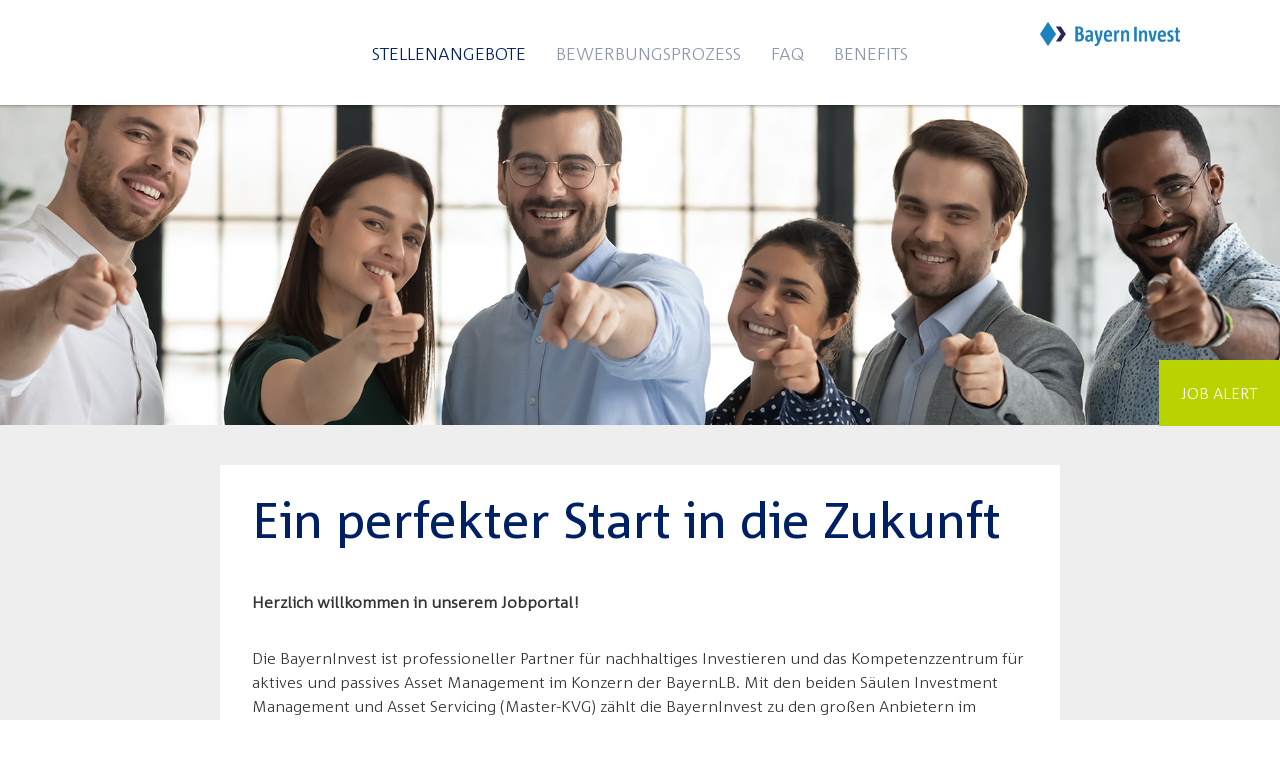

--- FILE ---
content_type: text/css
request_url: https://recruiting.bayerninvest.de/templates/bayerninvest/styles/employ.css?v=1
body_size: 98
content:
/* $Id: employ.css,v 1.5 2016/02/11 14:53:31 jtorborg Exp $ */

/**************/
/* employment */
/**************/

#jobTplContainer {
    -webkit-text-size-adjust: 100%;
    -ms-text-size-adjust: 100%;
}

.scheme-content .user-image {
    border-radius: 0 !important;
}

.scheme-content.scheme-title{
    margin-bottom: 14px;
}

.scheme-border {
     border: 0px !important;
}

--- FILE ---
content_type: text/css
request_url: https://recruiting.bayerninvest.de/templates/bayerninvest/styles/font.css
body_size: 321
content:

@font-face {
    font-family: 'BayernInvestCorpidHeadl';
    src: url('../fonts/BayernInvestCorpid/BayernInvestCorpidHeadl.eot');
    src: url('../fonts/BayernInvestCorpid/BayernInvestCorpidHeadl.eot?#iefix') format('embedded-opentype'),
        url('../fonts/BayernInvestCorpid/BayernInvestCorpidHeadl.woff2') format('woff2'),
        url('../fonts/BayernInvestCorpid/BayernInvestCorpidHeadl.woff') format('woff'),
        url('../fonts/BayernInvestCorpid/BayernInvestCorpidHeadl.ttf') format('truetype'),
        url('../fonts/BayernInvestCorpid/BayernInvestCorpidHeadl.svg#BayernInvestCorpidHeadl') format('svg');
    font-weight: normal;
    font-style: normal;
    font-display: swap;
}

@font-face {
    font-family: 'BayernInvestCorpid';
    src: url('../fonts/BayernInvestCorpid/BayernInvestCorpid.eot');
    src: url('../fonts/BayernInvestCorpid/BayernInvestCorpid.eot?#iefix') format('embedded-opentype'),
        url('../fonts/BayernInvestCorpid/BayernInvestCorpid.woff2') format('woff2'),
        url('../fonts/BayernInvestCorpid/BayernInvestCorpid.woff') format('woff'),
        url('../fonts/BayernInvestCorpid/BayernInvestCorpid.ttf') format('truetype'),
        url('../fonts/BayernInvestCorpid/BayernInvestCorpid.svg#BayernInvestCorpid') format('svg');
    font-weight: normal;
    font-style: normal;
    font-display: swap;
}

@font-face {
    font-family: 'BayernInvestCorpid-Bold';
    src: url('../fonts/BayernInvestCorpid/BayernInvestCorpid-Bold.eot');
    src: url('../fonts/BayernInvestCorpid/BayernInvestCorpid-Bold.eot?#iefix') format('embedded-opentype'),
        url('../fonts/BayernInvestCorpid/BayernInvestCorpid-Bold.woff2') format('woff2'),
        url('../fonts/BayernInvestCorpid/BayernInvestCorpid-Bold.woff') format('woff'),
        url('../fonts/BayernInvestCorpid/BayernInvestCorpid-Bold.ttf') format('truetype'),
        url('../fonts/BayernInvestCorpid/BayernInvestCorpid-Bold.svg#BayernInvestCorpid-Bold') format('svg');
    font-weight: bold;
    font-style: normal;
    font-display: swap;
}

@font-face {
    font-family: 'BayernInvestCorpid-Italic';
    src: url('../fonts/BayernInvestCorpid/BayernInvestCorpid-Italic.eot');
    src: url('../fonts/BayernInvestCorpid/BayernInvestCorpid-Italic.eot?#iefix') format('embedded-opentype'),
        url('../fonts/BayernInvestCorpid/BayernInvestCorpid-Italic.woff2') format('woff2'),
        url('../fonts/BayernInvestCorpid/BayernInvestCorpid-Italic.woff') format('woff'),
        url('../fonts/BayernInvestCorpid/BayernInvestCorpid-Italic.ttf') format('truetype'),
        url('../fonts/BayernInvestCorpid/BayernInvestCorpid-Italic.svg#BayernInvestCorpid-Italic') format('svg');
    font-weight: normal;
    font-style: italic;
    font-display: swap;
}

@font-face {
    font-family: 'BayernInvestCorpid-BoldItalic';
    src: url('../fonts/BayernInvestCorpid/BayernInvestCorpid-BoldItalic.eot');
    src: url('../fonts/BayernInvestCorpid/BayernInvestCorpid-BoldItalic.eot?#iefix') format('embedded-opentype'),
        url('../fonts/BayernInvestCorpid/BayernInvestCorpid-BoldItalic.woff2') format('woff2'),
        url('../fonts/BayernInvestCorpid/BayernInvestCorpid-BoldItalic.woff') format('woff'),
        url('../fonts/BayernInvestCorpid/BayernInvestCorpid-BoldItalic.ttf') format('truetype'),
        url('../fonts/BayernInvestCorpid/BayernInvestCorpid-BoldItalic.svg#BayernInvestCorpid-BoldItalic') format('svg');
    font-weight: bold;
    font-style: italic;
    font-display: swap;
}

@font-face {
    font-family: 'Corpid C1 Cd Regular';
    src: url('../fonts/CorpidC1s/CorpidC1s-Regular.eot');
    src: url('../fonts/CorpidC1s/CorpidC1s-Regular.eot?#iefix') format('embedded-opentype'),
    url('../fonts/CorpidC1s/CorpidC1s-Regular.woff2') format('woff2'),
    url('../fonts/CorpidC1s/CorpidC1s-Regular.woff') format('woff'),
    url('../fonts/CorpidC1s/CorpidC1s-Regular.ttf') format('truetype'),
    url('../fonts/CorpidC1s/CorpidC1s-Regular.svg#CorpidC1s-Regular') format('svg');
    font-weight: normal;
    font-style: normal;
    font-display: swap;
}

@font-face {
    font-family: 'Corpid C1 Light';
    src: url('../fonts/CorpidC1s/CorpidC1s-Light.eot');
    src: url('../fonts/CorpidC1s/CorpidC1s-Light.eot?#iefix') format('embedded-opentype'),
    url('../fonts/CorpidC1s/CorpidC1s-Light.woff2') format('woff2'),
    url('../fonts/CorpidC1s/CorpidC1s-Light.woff') format('woff'),
    url('../fonts/CorpidC1s/CorpidC1s-Light.ttf') format('truetype'),
    url('../fonts/CorpidC1s/CorpidC1s-Light.svg#CorpidC1s-Light') format('svg');
    font-weight: 300;
    font-style: normal;
    font-display: swap;
}
